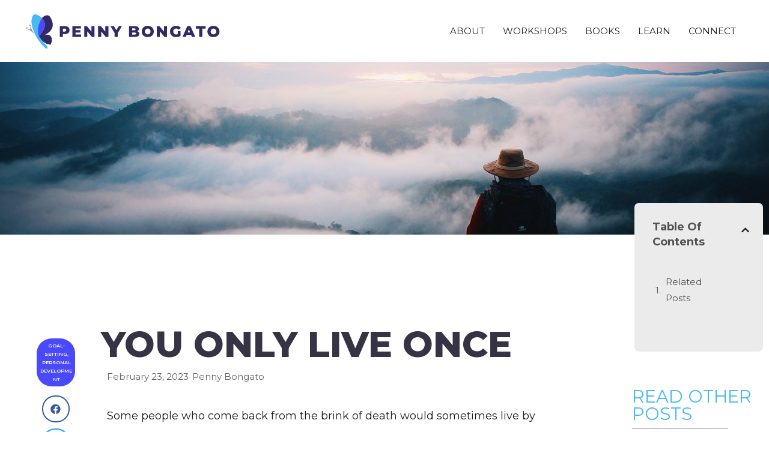

--- FILE ---
content_type: text/css
request_url: https://pennybongato.com/wp-content/uploads/elementor/css/post-726.css?ver=1640578729
body_size: 56
content:
.elementor-kit-726{--e-global-color-primary:#6EC1E4;--e-global-color-secondary:#54595F;--e-global-color-text:#7A7A7A;--e-global-color-accent:#61CE70;--e-global-typography-primary-font-family:"Roboto";--e-global-typography-primary-font-weight:600;--e-global-typography-secondary-font-family:"Roboto Slab";--e-global-typography-secondary-font-weight:400;--e-global-typography-text-font-family:"Roboto";--e-global-typography-text-font-weight:400;--e-global-typography-accent-font-family:"Roboto";--e-global-typography-accent-font-weight:500;}.elementor-kit-726 button,.elementor-kit-726 input[type="button"],.elementor-kit-726 input[type="submit"],.elementor-kit-726 .elementor-button{font-family:"Raleway", Sans-serif;font-size:1px;font-weight:bold;text-transform:uppercase;letter-spacing:2.3px;background-color:#FFB611;}.elementor-kit-726 input:not([type="button"]):not([type="submit"]),.elementor-kit-726 textarea,.elementor-kit-726 .elementor-field-textual{border-radius:0px 0px 0px 0px;padding:0px 10px 6px 10px;}.elementor-section.elementor-section-boxed > .elementor-container{max-width:1140px;}.elementor-widget:not(:last-child){margin-bottom:20px;}{}h1.entry-title{display:var(--page-title-display);}@media(max-width:1024px){.elementor-section.elementor-section-boxed > .elementor-container{max-width:1024px;}}@media(max-width:767px){.elementor-section.elementor-section-boxed > .elementor-container{max-width:767px;}}

--- FILE ---
content_type: text/css
request_url: https://pennybongato.com/wp-content/uploads/elementor/css/post-1340.css?ver=1640584155
body_size: 2126
content:
.elementor-1340 .elementor-element.elementor-element-a3366fc > .elementor-container{min-height:40vh;}.elementor-1340 .elementor-element.elementor-element-a3366fc > .elementor-container > .elementor-row > .elementor-column > .elementor-column-wrap > .elementor-widget-wrap{align-content:center;align-items:center;}.elementor-1340 .elementor-element.elementor-element-a3366fc:not(.elementor-motion-effects-element-type-background), .elementor-1340 .elementor-element.elementor-element-a3366fc > .elementor-motion-effects-container > .elementor-motion-effects-layer{background-position:center center;background-repeat:no-repeat;background-size:cover;}.elementor-1340 .elementor-element.elementor-element-a3366fc{transition:background 0.3s, border 0.3s, border-radius 0.3s, box-shadow 0.3s;margin-top:0px;margin-bottom:153px;}.elementor-1340 .elementor-element.elementor-element-a3366fc > .elementor-background-overlay{transition:background 0.3s, border-radius 0.3s, opacity 0.3s;}.elementor-1340 .elementor-element.elementor-element-84535e6 > .elementor-container{max-width:1544px;}.elementor-1340 .elementor-element.elementor-element-84535e6{padding:0px -8px 0px 0px;}.elementor-1340 .elementor-element.elementor-element-d4d7a25 > .elementor-element-populated{margin:0px 9px 0px 61px;--e-column-margin-right:9px;--e-column-margin-left:61px;}.elementor-1340 .elementor-element.elementor-element-d4d7a25 > .elementor-element-populated > .elementor-widget-wrap{padding:0px 0px 0px 0px;}.elementor-1340 .elementor-element.elementor-element-4823d97 > .elementor-widget-container{margin:0px 0px 0px 0px;}.elementor-1340 .elementor-element.elementor-element-d22614b .elementor-icon-list-icon{width:14px;}.elementor-1340 .elementor-element.elementor-element-d22614b .elementor-icon-list-icon i{font-size:14px;}.elementor-1340 .elementor-element.elementor-element-d22614b .elementor-icon-list-icon svg{--e-icon-list-icon-size:14px;}.elementor-1340 .elementor-element.elementor-element-d22614b .elementor-icon-list-text, .elementor-1340 .elementor-element.elementor-element-d22614b .elementor-icon-list-text a{color:#FFFFFF;}.elementor-1340 .elementor-element.elementor-element-d22614b .elementor-icon-list-item{font-size:8px;font-weight:600;text-transform:uppercase;}.elementor-1340 .elementor-element.elementor-element-d22614b > .elementor-widget-container{padding:5px 5px 5px 6px;background-color:#4A49FB;}.elementor-1340 .elementor-element.elementor-element-0edf490{--grid-side-margin:10px;--grid-column-gap:10px;--grid-row-gap:10px;--grid-bottom-margin:10px;}.elementor-1340 .elementor-element.elementor-element-0edf490 .elementor-share-btn{border-width:2px;}.elementor-1340 .elementor-element.elementor-element-0edf490 > .elementor-widget-container{margin:-14px 0px 0px 0px;padding:9px 9px 9px 9px;}.elementor-1340 .elementor-element.elementor-element-63a0ea6 > .elementor-element-populated{margin:0px 13px 0px 34px;--e-column-margin-right:13px;--e-column-margin-left:34px;}.elementor-1340 .elementor-element.elementor-element-63a0ea6 > .elementor-element-populated > .elementor-widget-wrap{padding:0px 90px 0px 0px;}.elementor-1340 .elementor-element.elementor-element-f6fdf36{margin-top:-20px;margin-bottom:0px;}.elementor-1340 .elementor-element.elementor-element-f8d0ed3 .elementor-icon-list-items:not(.elementor-inline-items) .elementor-icon-list-item:not(:last-child){padding-bottom:calc(6px/2);}.elementor-1340 .elementor-element.elementor-element-f8d0ed3 .elementor-icon-list-items:not(.elementor-inline-items) .elementor-icon-list-item:not(:first-child){margin-top:calc(6px/2);}.elementor-1340 .elementor-element.elementor-element-f8d0ed3 .elementor-icon-list-items.elementor-inline-items .elementor-icon-list-item{margin-right:calc(6px/2);margin-left:calc(6px/2);}.elementor-1340 .elementor-element.elementor-element-f8d0ed3 .elementor-icon-list-items.elementor-inline-items{margin-right:calc(-6px/2);margin-left:calc(-6px/2);}body.rtl .elementor-1340 .elementor-element.elementor-element-f8d0ed3 .elementor-icon-list-items.elementor-inline-items .elementor-icon-list-item:after{left:calc(-6px/2);}body:not(.rtl) .elementor-1340 .elementor-element.elementor-element-f8d0ed3 .elementor-icon-list-items.elementor-inline-items .elementor-icon-list-item:after{right:calc(-6px/2);}.elementor-1340 .elementor-element.elementor-element-f8d0ed3 .elementor-icon-list-icon{width:14px;}.elementor-1340 .elementor-element.elementor-element-f8d0ed3 .elementor-icon-list-icon i{font-size:14px;}.elementor-1340 .elementor-element.elementor-element-f8d0ed3 .elementor-icon-list-icon svg{--e-icon-list-icon-size:14px;}.elementor-1340 .elementor-element.elementor-element-f8d0ed3 .elementor-icon-list-text, .elementor-1340 .elementor-element.elementor-element-f8d0ed3 .elementor-icon-list-text a{color:#636363;}.elementor-1340 .elementor-element.elementor-element-f8d0ed3 > .elementor-widget-container{padding:0px 0px 0px 0px;}.elementor-1340 .elementor-element.elementor-element-96a55d8{font-size:18px;line-height:2.3em;}.elementor-1340 .elementor-element.elementor-element-96a55d8 > .elementor-widget-container{margin:12px 0px 0px 0px;}.elementor-1340 .elementor-element.elementor-element-d2a8b37{margin-top:68px;margin-bottom:76px;padding:0px 0px 0px 0px;}.elementor-1340 .elementor-element.elementor-element-ef8b6a5 > .elementor-element-populated{border-style:dotted;border-width:1px 1px 1px 1px;border-color:#757575FA;box-shadow:0px 4px 0px 0px #FFB611;transition:background 0.3s, border 0.3s, border-radius 0.3s, box-shadow 0.3s;}.elementor-1340 .elementor-element.elementor-element-ef8b6a5 > .elementor-element-populated, .elementor-1340 .elementor-element.elementor-element-ef8b6a5 > .elementor-element-populated > .elementor-background-overlay, .elementor-1340 .elementor-element.elementor-element-ef8b6a5 > .elementor-background-slideshow{border-radius:10px 10px 10px 10px;}.elementor-1340 .elementor-element.elementor-element-ef8b6a5 > .elementor-element-populated > .elementor-background-overlay{transition:background 0.3s, border-radius 0.3s, opacity 0.3s;}.elementor-1340 .elementor-element.elementor-element-ef8b6a5 > .elementor-element-populated > .elementor-widget-wrap{padding:30px 40px 30px 40px;}.elementor-1340 .elementor-element.elementor-element-0bb39b8{text-align:left;}.elementor-1340 .elementor-element.elementor-element-0bb39b8 img{width:82px;}.elementor-1340 .elementor-element.elementor-element-2599a87 .elementor-heading-title{color:#444444;font-size:2.3vw;font-weight:400;line-height:1.2em;}.elementor-1340 .elementor-element.elementor-element-dfc96e6{font-size:1.1vw;}.elementor-1340 .elementor-element.elementor-element-f2ac3eb .elementor-field-group{padding-right:calc( 10px/2 );padding-left:calc( 10px/2 );margin-bottom:10px;}.elementor-1340 .elementor-element.elementor-element-f2ac3eb .elementor-form-fields-wrapper{margin-left:calc( -10px/2 );margin-right:calc( -10px/2 );margin-bottom:-10px;}.elementor-1340 .elementor-element.elementor-element-f2ac3eb .elementor-field-group.recaptcha_v3-bottomleft, .elementor-1340 .elementor-element.elementor-element-f2ac3eb .elementor-field-group.recaptcha_v3-bottomright{margin-bottom:0;}body.rtl .elementor-1340 .elementor-element.elementor-element-f2ac3eb .elementor-labels-inline .elementor-field-group > label{padding-left:0px;}body:not(.rtl) .elementor-1340 .elementor-element.elementor-element-f2ac3eb .elementor-labels-inline .elementor-field-group > label{padding-right:0px;}body .elementor-1340 .elementor-element.elementor-element-f2ac3eb .elementor-labels-above .elementor-field-group > label{padding-bottom:0px;}.elementor-1340 .elementor-element.elementor-element-f2ac3eb .elementor-field-type-html{padding-bottom:0px;}.elementor-1340 .elementor-element.elementor-element-f2ac3eb .elementor-field-group:not(.elementor-field-type-upload) .elementor-field:not(.elementor-select-wrapper){background-color:#ffffff;}.elementor-1340 .elementor-element.elementor-element-f2ac3eb .elementor-field-group .elementor-select-wrapper select{background-color:#ffffff;}.elementor-1340 .elementor-element.elementor-element-f2ac3eb .elementor-button{border-style:solid;border-width:3px 3px 3px 3px;}.elementor-1340 .elementor-element.elementor-element-f2ac3eb .e-form__buttons__wrapper__button-next{background-color:#00000000;color:#FFB611;border-color:#FFB611;}.elementor-1340 .elementor-element.elementor-element-f2ac3eb .elementor-button[type="submit"]{background-color:#00000000;color:#FFB611;border-color:#FFB611;}.elementor-1340 .elementor-element.elementor-element-f2ac3eb .elementor-button[type="submit"] svg *{fill:#FFB611;}.elementor-1340 .elementor-element.elementor-element-f2ac3eb .e-form__buttons__wrapper__button-previous{color:#001FE6;}.elementor-1340 .elementor-element.elementor-element-f2ac3eb .e-form__buttons__wrapper__button-next:hover{color:#FF006A;}.elementor-1340 .elementor-element.elementor-element-f2ac3eb .elementor-button[type="submit"]:hover{color:#FF006A;}.elementor-1340 .elementor-element.elementor-element-f2ac3eb .elementor-button[type="submit"]:hover svg *{fill:#FF006A;}.elementor-1340 .elementor-element.elementor-element-f2ac3eb .e-form__buttons__wrapper__button-previous:hover{color:#ffffff;}.elementor-1340 .elementor-element.elementor-element-f2ac3eb{--e-form-steps-indicators-spacing:20px;--e-form-steps-indicator-padding:30px;--e-form-steps-indicator-inactive-secondary-color:#ffffff;--e-form-steps-indicator-active-secondary-color:#ffffff;--e-form-steps-indicator-completed-secondary-color:#ffffff;--e-form-steps-divider-width:1px;--e-form-steps-divider-gap:10px;}.elementor-1340 .elementor-element.elementor-element-f2ac3eb > .elementor-widget-container{padding:0px 0px 41px 0px;}.elementor-1340 .elementor-element.elementor-element-f841027 > .elementor-widget-container{background-color:#FFFFFFA3;}.elementor-1340 .elementor-element.elementor-element-f76ddc8 > .elementor-element-populated{margin:0px -16px 0px 0px;--e-column-margin-right:-16px;--e-column-margin-left:0px;}.elementor-1340 .elementor-element.elementor-element-f6a33f1{--box-border-color:#86868600;--header-color:#515151;--separator-width:0px;--item-text-color:#515151;--item-text-hover-decoration:underline;--item-text-active-color:#46BAF5;--marker-color:#515151;}.elementor-1340 .elementor-element.elementor-element-f6a33f1 .elementor-toc__header, .elementor-1340 .elementor-element.elementor-element-f6a33f1 .elementor-toc__header-title{font-weight:700;}.elementor-1340 .elementor-element.elementor-element-f6a33f1 > .elementor-widget-container{margin:-216px -4px 40px 4px;padding:7px 2px 32px 9px;background-color:#EBEBEB;border-radius:8px 8px 8px 8px;}.elementor-1340 .elementor-element.elementor-element-7895de3 .elementor-heading-title{color:#46BAF5;font-weight:400;}.elementor-1340 .elementor-element.elementor-element-7895de3 > .elementor-widget-container{margin:0px 8px 0px 0px;}.elementor-1340 .elementor-element.elementor-element-9fcfe5f{--divider-border-style:solid;--divider-color:#514C4C;--divider-border-width:1px;}.elementor-1340 .elementor-element.elementor-element-9fcfe5f .elementor-divider-separator{width:75%;}.elementor-1340 .elementor-element.elementor-element-9fcfe5f .elementor-divider{padding-top:11px;padding-bottom:11px;}.elementor-1340 .elementor-element.elementor-element-9fcfe5f > .elementor-widget-container{margin:-22px 0px 0px 0px;}.elementor-1340 .elementor-element.elementor-element-96d39a4{--grid-column-gap:44px;--grid-row-gap:0px;}.elementor-1340 .elementor-element.elementor-element-96d39a4 .elementor-post{padding:1px 1px 1px 1px;}.elementor-1340 .elementor-element.elementor-element-96d39a4 .elementor-post__text{padding:0px 35px 0px 40px;}.elementor-1340 .elementor-element.elementor-element-96d39a4 .elementor-post__title, .elementor-1340 .elementor-element.elementor-element-96d39a4 .elementor-post__title a{color:#494848;font-size:16px;font-weight:400;line-height:1.9em;}.elementor-1340 .elementor-element.elementor-element-4238da76 > .elementor-container{max-width:1400px;}.elementor-1340 .elementor-element.elementor-element-4238da76{margin-top:80px;margin-bottom:0px;}.elementor-1340 .elementor-element.elementor-element-72e5910c > .elementor-element-populated > .elementor-widget-wrap{padding:0px 0px 0px 0px;}.elementor-1340 .elementor-element.elementor-element-5e0882b3 span.post-navigation__prev--label{color:#0c0c0c;}.elementor-1340 .elementor-element.elementor-element-5e0882b3 span.post-navigation__next--label{color:#0c0c0c;}.elementor-1340 .elementor-element.elementor-element-5e0882b3 span.post-navigation__prev--label, .elementor-1340 .elementor-element.elementor-element-5e0882b3 span.post-navigation__next--label{font-family:"Rubik", Sans-serif;font-size:16px;font-weight:300;text-transform:capitalize;}.elementor-1340 .elementor-element.elementor-element-5e0882b3 span.post-navigation__prev--title, .elementor-1340 .elementor-element.elementor-element-5e0882b3 span.post-navigation__next--title{color:#0c0c0c;font-family:"Rubik", Sans-serif;font-size:18px;font-weight:400;}.elementor-1340 .elementor-element.elementor-element-5e0882b3 .post-navigation__arrow-wrapper{color:#0c0c0c;font-size:18px;}body:not(.rtl) .elementor-1340 .elementor-element.elementor-element-5e0882b3 .post-navigation__arrow-prev{padding-right:15px;}body:not(.rtl) .elementor-1340 .elementor-element.elementor-element-5e0882b3 .post-navigation__arrow-next{padding-left:15px;}body.rtl .elementor-1340 .elementor-element.elementor-element-5e0882b3 .post-navigation__arrow-prev{padding-left:15px;}body.rtl .elementor-1340 .elementor-element.elementor-element-5e0882b3 .post-navigation__arrow-next{padding-right:15px;}.elementor-1340 .elementor-element.elementor-element-5e0882b3 > .elementor-widget-container{padding:30px 30px 30px 30px;background-color:#FFFFFF;border-style:solid;border-width:1px 1px 1px 1px;border-color:rgba(12,12,12,0.1);}.elementor-1340 .elementor-element.elementor-element-1ef66ad1 > .elementor-container{max-width:1400px;}.elementor-1340 .elementor-element.elementor-element-1ef66ad1{margin-top:180px;margin-bottom:0px;}.elementor-1340 .elementor-element.elementor-element-45575268 > .elementor-column-wrap > .elementor-widget-wrap > .elementor-widget:not(.elementor-widget__width-auto):not(.elementor-widget__width-initial):not(:last-child):not(.elementor-absolute){margin-bottom:10px;}.elementor-1340 .elementor-element.elementor-element-45575268 > .elementor-element-populated > .elementor-widget-wrap{padding:0px 20px 0px 20px;}.elementor-1340 .elementor-element.elementor-element-ce89543{--divider-border-style:solid;--divider-color:#000;--divider-border-width:1px;}.elementor-1340 .elementor-element.elementor-element-ce89543 .elementor-divider-separator{width:135px;margin:0 auto;margin-left:0;}.elementor-1340 .elementor-element.elementor-element-ce89543 .elementor-divider{text-align:left;padding-top:5px;padding-bottom:5px;}.elementor-1340 .elementor-element.elementor-element-ce89543 .elementor-divider__text{color:#f40045;font-family:"Rubik", Sans-serif;font-size:14px;font-weight:400;}.elementor-1340 .elementor-element.elementor-element-3f7e9e84 .elementor-heading-title{color:#0c0c0c;font-family:"Montserrat", Sans-serif;font-size:45px;font-weight:500;}.elementor-1340 .elementor-element.elementor-element-22e55f9d .elementor-posts-container .elementor-post__thumbnail{padding-bottom:calc( 0.75 * 100% );}.elementor-1340 .elementor-element.elementor-element-22e55f9d:after{content:"0.75";}.elementor-1340 .elementor-element.elementor-element-22e55f9d .elementor-post__thumbnail__link{width:100%;}.elementor-1340 .elementor-element.elementor-element-22e55f9d{--grid-column-gap:30px;--grid-row-gap:35px;}.elementor-1340 .elementor-element.elementor-element-22e55f9d.elementor-posts--thumbnail-left .elementor-post__thumbnail__link{margin-right:30px;}.elementor-1340 .elementor-element.elementor-element-22e55f9d.elementor-posts--thumbnail-right .elementor-post__thumbnail__link{margin-left:30px;}.elementor-1340 .elementor-element.elementor-element-22e55f9d.elementor-posts--thumbnail-top .elementor-post__thumbnail__link{margin-bottom:30px;}.elementor-1340 .elementor-element.elementor-element-22e55f9d .elementor-post__title, .elementor-1340 .elementor-element.elementor-element-22e55f9d .elementor-post__title a{color:#0c0c0c;font-family:"Rubik", Sans-serif;font-size:18px;font-weight:400;line-height:1.6em;}.elementor-1340 .elementor-element.elementor-element-22e55f9d .elementor-post__title{margin-bottom:20px;}.elementor-1340 .elementor-element.elementor-element-22e55f9d .elementor-post__excerpt p{color:rgba(12,12,12,0.5);font-family:"Rubik", Sans-serif;font-size:15px;font-weight:300;}.elementor-1340 .elementor-element.elementor-element-22e55f9d .elementor-post__excerpt{margin-bottom:0px;}.elementor-1340 .elementor-element.elementor-element-22e55f9d > .elementor-widget-container{margin:50px 0px 0px 0px;}@media(min-width:768px){.elementor-1340 .elementor-element.elementor-element-d4d7a25{width:10.486%;}.elementor-1340 .elementor-element.elementor-element-63a0ea6{width:70.889%;}.elementor-1340 .elementor-element.elementor-element-f76ddc8{width:18.303%;}}@media(max-width:1024px){.elementor-1340 .elementor-element.elementor-element-84535e6{margin-top:-154px;margin-bottom:0px;} .elementor-1340 .elementor-element.elementor-element-0edf490{--grid-side-margin:10px;--grid-column-gap:10px;--grid-row-gap:10px;--grid-bottom-margin:10px;}.elementor-1340 .elementor-element.elementor-element-4238da76{padding:0px 50px 0px 50px;}.elementor-1340 .elementor-element.elementor-element-1ef66ad1{margin-top:0px;margin-bottom:0px;}.elementor-1340 .elementor-element.elementor-element-45575268 > .elementor-element-populated > .elementor-widget-wrap{padding:50px 50px 50px 50px;}.elementor-1340 .elementor-element.elementor-element-3f7e9e84 .elementor-heading-title{font-size:35px;}}@media(max-width:767px){.elementor-1340 .elementor-element.elementor-element-84535e6{margin-top:-154px;margin-bottom:0px;} .elementor-1340 .elementor-element.elementor-element-0edf490{--grid-side-margin:10px;--grid-column-gap:10px;--grid-row-gap:10px;--grid-bottom-margin:10px;}.elementor-1340 .elementor-element.elementor-element-63a0ea6 > .elementor-column-wrap > .elementor-widget-wrap > .elementor-widget:not(.elementor-widget__width-auto):not(.elementor-widget__width-initial):not(:last-child):not(.elementor-absolute){margin-bottom:14px;}.elementor-1340 .elementor-element.elementor-element-63a0ea6 > .elementor-element-populated{margin:0px -1px 0px 22px;--e-column-margin-right:-1px;--e-column-margin-left:22px;}.elementor-1340 .elementor-element.elementor-element-63a0ea6 > .elementor-element-populated > .elementor-widget-wrap{padding:0px 0px 0px 0px;}.elementor-1340 .elementor-element.elementor-element-c2eedc1 .elementor-heading-title{font-size:40px;}.elementor-1340 .elementor-element.elementor-element-c2eedc1 > .elementor-widget-container{margin:0px -4px 0px -5px;}.elementor-1340 .elementor-element.elementor-element-fb0d812 > .elementor-element-populated{margin:7px 7px 7px 0px;--e-column-margin-right:7px;--e-column-margin-left:0px;}.elementor-1340 .elementor-element.elementor-element-fb0d812 > .elementor-element-populated > .elementor-widget-wrap{padding:0px 23px 0px 7px;}.elementor-1340 .elementor-element.elementor-element-f8d0ed3 > .elementor-widget-container{margin:0px 0px 0px -13px;}.elementor-1340 .elementor-element.elementor-element-96a55d8{font-size:16px;}.elementor-1340 .elementor-element.elementor-element-96a55d8 > .elementor-widget-container{margin:0px -26px 0px -12px;padding:0px 0px 0px 0px;}.elementor-1340 .elementor-element.elementor-element-f76ddc8 > .elementor-element-populated{margin:239px 0px 0px 0px;--e-column-margin-right:0px;--e-column-margin-left:0px;}.elementor-1340 .elementor-element.elementor-element-4238da76{padding:0px 20px 0px 20px;}.elementor-1340 .elementor-element.elementor-element-1ef66ad1{margin-top:100px;margin-bottom:0px;}.elementor-1340 .elementor-element.elementor-element-45575268 > .elementor-element-populated > .elementor-widget-wrap{padding:0px 20px 0px 20px;}.elementor-1340 .elementor-element.elementor-element-3f7e9e84 .elementor-heading-title{font-size:25px;}.elementor-1340 .elementor-element.elementor-element-22e55f9d .elementor-posts-container .elementor-post__thumbnail{padding-bottom:calc( 0.5 * 100% );}.elementor-1340 .elementor-element.elementor-element-22e55f9d:after{content:"0.5";}.elementor-1340 .elementor-element.elementor-element-22e55f9d .elementor-post__thumbnail__link{width:100%;}}/* Start custom CSS for image, class: .elementor-element-0bb39b8 */.elementor-1340 .elementor-element.elementor-element-0bb39b8{ position: absolute; top: -20px; left: -80px;}/* End custom CSS */

--- FILE ---
content_type: text/css
request_url: https://pennybongato.com/wp-content/uploads/2020/12/csshero-static-style-astra.css?ver=29
body_size: 91
content:
.elementor .elementor-element-3943350 .elementor-heading-title {
  visibility: hidden;
}
html > body > #page > #content > div > #primary > #main > #post-712 > div > div > div > div > section:nth-child(2) > div > div > div:nth-child(1) > div {
  border-radius: 25px;
  position: relative;
  right: 150px;
}
.elementor DIV {
  border-radius: 25px;
}
.elementor-toc__toggle-button i {
  margin-top: -15px;
}
html > body > #page > #content > div > #primary > #main > #post-712 > div > div > div > div > section:nth-child(2) > div > div > div:nth-child(2) > div > div > div > div > div:nth-child(2) > ul > li > div > a {
  position: relative;
  margin-top: -20px;
  margin-left: -50px;
  margin-bottom: 50px;
}
.elementor .elementor-element-79746ee .elementor-posts-container .elementor-post__title a {
  position: static;
  top: 0;
}
.elementor .elementor-element-79746ee .elementor-posts-container .elementor-post__thumbnail img {
  padding-top: 0px;
}
.page-template-default .elementor .elementor-element-79746ee .elementor-posts-container .elementor-post__title a {
  position: relative;
  top: -212px;
  left: 0;
}
.elementor .elementor-element-79746ee .elementor-posts-container .elementor-post__excerpt p {
  position: static;
}
.elementor .elementor-element-79746ee {
  position: static;
}
.elementor .elementor-element-6ac4d29 .elementor-posts-container .elementor-post__read-more {
  background-color: #000000;
  color: #ffffff;
  font-size: 18px;
  border-style: solid;
  border-color: #000000;
  border-width: 9px;
  font-weight: 600;
}
html > body > #page > #content > div > #primary > #main > #post-712 > div > div > div > div > section:nth-child(3) > div > div > div:nth-child(2) > div > div > div > div > div:nth-child(1) > h4 {
  position: relative;
  right: -32px;
}
html > body > #page > #content > div > #primary > #main > #post-712 > div > div > div > div > section:nth-child(3) > div > div > div:nth-child(2) > div > div > div > div > div:nth-child(2) > ul > li > div > a {
  position: relative;
  right: 20px;
  top: -14px;
}
ol.elementor-toc__list-wrapper {
  position: relative;
  right: 40px;
}
html > body > #page > #content > div > #primary > #main > #post-34 > div > div > div > div > section:nth-child(3) > div:nth-child(2) > div > div > div > div > section > div > div > div:nth-child(1) > div > div > div:nth-child(2) > div > h5 > a {
  position: relative;
  right: -19px;
}
